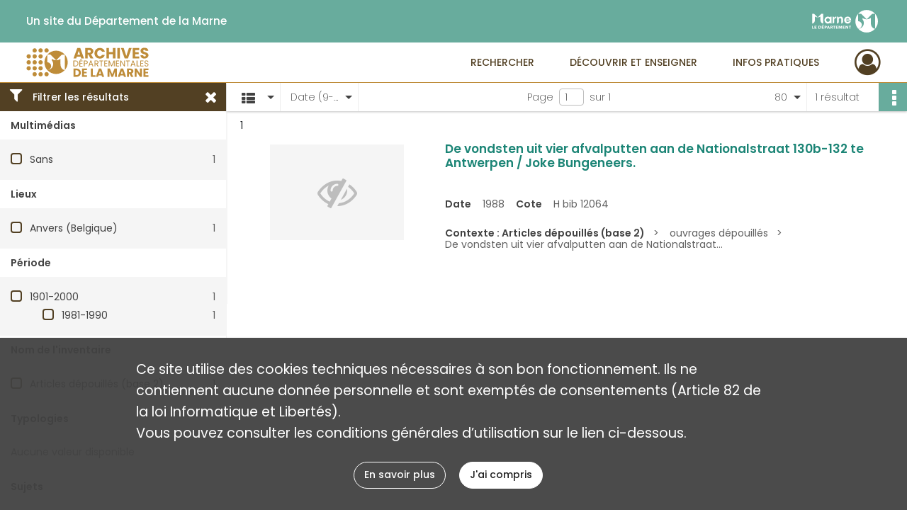

--- FILE ---
content_type: text/html; charset=UTF-8
request_url: https://archives.marne.fr/search/results?target=controlledAccessAuthor&keyword=Bungeneers%2C%20Joke&resultsPerPage=80&sort=date_dsc&mode=list
body_size: 6738
content:
<!DOCTYPE html>
<html lang="fr">
    <head data-captcha="recaptcha">
                    

    <!-- Matomo -->
    <script type="text/javascript">
        var _paq = _paq || [];

        /* This code come from https://www.cnil.fr/sites/default/files/typo/document/Configuration_piwik.pdf */
        _paq.push([function() {
            var self = this;
            function getOriginalVisitorCookieTimeout() {
                var now = new Date(),
                    nowTs = Math.round(now.getTime() / 1000),
                    visitorInfo = self.getVisitorInfo();
                var createTs = parseInt(visitorInfo[2]);
                var cookieTimeout = 33696000; // 13 mois en secondes
                return createTs + cookieTimeout - nowTs;
            }
            this.setVisitorCookieTimeout( getOriginalVisitorCookieTimeout() );
        }]);

        /* tracker methods like "setCustomDimension" should be called before "trackPageView" */
        _paq.push(['disableCookies']);
        _paq.push(['trackPageView']);
        _paq.push(['enableLinkTracking']);
        (function() {
            var u="https://stats.marne.fr//";
            _paq.push(['setTrackerUrl', u+'piwik.php']);
            _paq.push(['setSiteId', 18]);
            var d=document, g=d.createElement('script'), s=d.getElementsByTagName('script')[0];
            g.type='text/javascript'; g.async=true; g.defer=true; g.src=u+'piwik.js'; s.parentNode.insertBefore(g,s);
        })();
    </script>
    <!-- End Matomo Code -->

        
        <meta charset="utf-8">
        <title>    Bungeneers, Joke - Recherche
</title>

        <meta name="twitter:card" content="summary" /><meta property="og:url" content="https://archives.marne.fr/search/results?target=controlledAccessAuthor&amp;keyword=Bungeneers,%20Joke&amp;resultsPerPage=80&amp;sort=date_dsc&amp;mode=list" /><meta property="og:title" content="    Bungeneers, Joke - Recherche
" />
        <meta name="viewport" content="user-scalable=no, initial-scale=1, maximum-scale=1, minimum-scale=1, width=device-width, height=device-height"/>
        <meta name="format-detection" content="telephone=no" />

        
                    <link rel="apple-touch-icon" sizes="180x180" href="/assets/src/application/Custom/assets/static/front/favicons/apple-touch-icon.ef9db261f6388f91a29d908034c3b032.png">
<link rel="icon" type="image/png" sizes="32x32" href="/assets/src/application/Custom/assets/static/front/favicons/favicon-32x32.26366413dbe7eea2ef5adb31ca878872.png">
<link rel="icon" type="image/png" sizes="16x16" href="/assets/src/application/Custom/assets/static/front/favicons/favicon-16x16.9576d0a447b4f8fa4e64dac76b614b7a.png">
<link rel="manifest" href="/assets/src/application/Custom/assets/static/front/favicons/site.webmanifest.6ad2bd6962b36ccd88e1e053531ed9d5.json">
<link rel="mask-icon" href="/assets/src/application/Custom/assets/static/front/favicons/safari-pinned-tab.ff29b8b31c8c9741ea20c69889196e12.svg" color="#5bbad5">

<meta name="msapplication-TileColor" content="#da532c">
<meta name="theme-color" content="#ffffff">
        
        <link rel="stylesheet" type="text/css" href="/assets/assets/front/scss/common.54dbaad8d9384e4689fc86568ea329fe.css" />
        <link rel="stylesheet" type="text/css" href="/assets/assets/fonts/index.62fb4e2c9e8a75391dff4f32a9058ffc.css">

            
    <link rel="stylesheet" type="text/css" href="/assets/assets/front/scss/affichage-liste.cf89bd0ad91364fc77f59468ae4c4e88.css" />

        <link rel="stylesheet" type="text/css" href="/assets/src/application/Custom/assets/src/scss/index.22345e0d33605aef80d6a87a66e6b5d5.css" />
        <link rel="stylesheet" type="text/css" href="/assets/node_modules/@knight-lab/timelinejs/dist/css/timeline.1f24a26632f1a70a920eae94a02df2a0.css" />

    </head>
    <body id="display-results">

                    <header id="header" role="banner">
    <div class="institutional-banner-desktop">
        
    <div class="institutional-banner-burger">
                    <div class="container institutional">
        <div class="row">
                            <div class="header-footer-col col-md-12 col-lg-6 header-footer-align-left">
                    
                    <ul class="links">
            <li class="link
">
        <a href="http://www.marne.fr/"
         title="Un site du Département de la Marne"                      rel="noopener noreferrer"            target="_blank"
            >
                            Un site du Département de la Marne
            </a>
    </li>
    </ul>
                </div>
                            <div class="header-footer-col col-md-12 col-lg-6 header-footer-align-right">
                    
                    
    <a href="http://www.marne.fr/"
                             rel="noopener noreferrer"            target="_blank"
            >
            <img
        src="/assets/src/application/Custom/assets/static/front/img/icono-logo/logo-institutional-header.db41c5251ee649751fa204592eb35150.svg"
        title="Département de la Marne"        alt="Département de la Marne"    />

    </a>
                </div>
                    </div>
    </div>

    </div>

    </div>
    <div id="main-header">
        <a id="logo" href="/" title="Aller à la page d&#039;accueil">
    <img class="logo-desktop" src="/assets/src/application/Custom/assets/static/front/img/icono-logo/logo-header.496d266d6c35b52accf898f038559850.svg" alt="Archives départementales de la Marne"/>

        
    <img class="logo-mobile" src="/assets/src/application/Custom/assets/static/front/img/icono-logo/logo-header.496d266d6c35b52accf898f038559850.svg" alt="Archives départementales de la Marne"/>

    <span class="sr-only">Archives départementales de la Marne</span>
</a>
            
<nav id="main-menu" role="navigation">
            <ul aria-label="menu principal">
                                    <li class="submenu-container"><a href="#">Rechercher</a>
    <ul class="subnav">
                    <li><a
    href="/page/archives-numerisees"
    title="Aller à la page : &quot;Archives numérisées&quot;"
>Archives numérisées</a>
</li>
                    <li><a
    href="/page/chercher-en-ligne"
    title="Aller à la page : &quot;Chercher en ligne&quot;"
>Chercher en ligne</a>
</li>
                    <li><a
    href="/search/form/83ab14d5-e856-4a83-bf05-b46fdad2f01a"
    title="Aller à la page : &quot;Chercher dans la bibliothèque&quot;"
>Chercher dans la bibliothèque</a>
</li>
                    <li><a
    href="/page/aides-a-la-recherche"
    title="Aller à la page : &quot;Aides à la recherche&quot;"
>Aides à la recherche</a>
</li>
            </ul>
</li>
                                <li class="submenu-container"><a href="#">Découvrir et enseigner</a>
    <ul class="subnav">
                    <li><a
    href="/page/expositions"
    title="Aller à la page : &quot;Expositions&quot;"
>Expositions</a>
</li>
                    <li><a
    href="/page/nos-expositions-virtuelles"
    title="Aller à la page : &quot;Expositions virtuelles&quot;"
>Expositions virtuelles</a>
</li>
                    <li><a
    href="/page/le-service-educatif"
    title="Aller à la page : &quot;Service éducatif&quot;"
>Service éducatif</a>
</li>
                    <li><a
    href="/page/tresors-d-archives"
    title="Aller à la page : &quot;Trésors d&#039;archives&quot;"
>Trésors d&#039;archives</a>
</li>
                    <li><a
    href="/page/jeux"
    title="Aller à la page : &quot;Jeux&quot;"
>Jeux</a>
</li>
                    <li><a
    href="/page/publications"
    title="Aller à la page : &quot;Publications&quot;"
>Publications</a>
</li>
                    <li><a
    href="/page/actualites"
    title="Aller à la page : &quot;Actualités&quot;"
>Actualités</a>
</li>
            </ul>
</li>
                                <li class="submenu-container"><a href="#">Infos pratiques</a>
    <ul class="subnav">
                    <li><a
    href="/page/qui-sommes-nous-"
    title="Aller à la page : &quot;Qui sommes-nous ?&quot;"
>Qui sommes-nous ?</a>
</li>
                    <li><a
    href="/page/nous-rendre-visite"
    title="Aller à la page : &quot;Nous rendre visite&quot;"
>Nous rendre visite</a>
</li>
                    <li><a
    href="/page/nos-deux-batiments"
    title="Aller à la page : &quot;Nos deux bâtiments&quot;"
>Nos deux bâtiments</a>
</li>
                    <li><a
    href="/page/nos-salles-de-lecture"
    title="Aller à la page : &quot;Nos salles de lecture&quot;"
>Nos salles de lecture</a>
</li>
                    <li><a
    href="/page/repartition-des-collections"
    title="Aller à la page : &quot;Répartition des collections&quot;"
>Répartition des collections</a>
</li>
                    <li><a
    href="/page/reproduction-et-reutilisation"
    title="Aller à la page : &quot;Reproduction et réutilisation&quot;"
>Reproduction et réutilisation</a>
</li>
            </ul>
</li>
            
        </ul>
    </nav>
<nav id="burger-main-menu" class="left" role="navigation">
            <div>
            <label for="burger-sidebar" class="toggle" aria-label="Ouvrir le menu déroulant">
                <span class="sr-only">Ouvrir le menu déroulant</span>
                <span class="icon-bar"></span>
                <span class="icon-bar"></span>
                <span class="icon-bar"></span>
            </label>
            <input type="checkbox" id="burger-sidebar" class="sidebartoggler">

            <div class="page-wrap">
                <div class="sidebar">
                    <ul class="mainnav">
                                                <li class="submenu-container"><a href="#">Rechercher</a>
    <ul class="subnav">
                    <li><a
    href="/page/archives-numerisees"
    title="Aller à la page : &quot;Archives numérisées&quot;"
>Archives numérisées</a>
</li>
                    <li><a
    href="/page/chercher-en-ligne"
    title="Aller à la page : &quot;Chercher en ligne&quot;"
>Chercher en ligne</a>
</li>
                    <li><a
    href="/search/form/83ab14d5-e856-4a83-bf05-b46fdad2f01a"
    title="Aller à la page : &quot;Chercher dans la bibliothèque&quot;"
>Chercher dans la bibliothèque</a>
</li>
                    <li><a
    href="/page/aides-a-la-recherche"
    title="Aller à la page : &quot;Aides à la recherche&quot;"
>Aides à la recherche</a>
</li>
            </ul>
</li>
                                <li class="submenu-container"><a href="#">Découvrir et enseigner</a>
    <ul class="subnav">
                    <li><a
    href="/page/expositions"
    title="Aller à la page : &quot;Expositions&quot;"
>Expositions</a>
</li>
                    <li><a
    href="/page/nos-expositions-virtuelles"
    title="Aller à la page : &quot;Expositions virtuelles&quot;"
>Expositions virtuelles</a>
</li>
                    <li><a
    href="/page/le-service-educatif"
    title="Aller à la page : &quot;Service éducatif&quot;"
>Service éducatif</a>
</li>
                    <li><a
    href="/page/tresors-d-archives"
    title="Aller à la page : &quot;Trésors d&#039;archives&quot;"
>Trésors d&#039;archives</a>
</li>
                    <li><a
    href="/page/jeux"
    title="Aller à la page : &quot;Jeux&quot;"
>Jeux</a>
</li>
                    <li><a
    href="/page/publications"
    title="Aller à la page : &quot;Publications&quot;"
>Publications</a>
</li>
                    <li><a
    href="/page/actualites"
    title="Aller à la page : &quot;Actualités&quot;"
>Actualités</a>
</li>
            </ul>
</li>
                                <li class="submenu-container"><a href="#">Infos pratiques</a>
    <ul class="subnav">
                    <li><a
    href="/page/qui-sommes-nous-"
    title="Aller à la page : &quot;Qui sommes-nous ?&quot;"
>Qui sommes-nous ?</a>
</li>
                    <li><a
    href="/page/nous-rendre-visite"
    title="Aller à la page : &quot;Nous rendre visite&quot;"
>Nous rendre visite</a>
</li>
                    <li><a
    href="/page/nos-deux-batiments"
    title="Aller à la page : &quot;Nos deux bâtiments&quot;"
>Nos deux bâtiments</a>
</li>
                    <li><a
    href="/page/nos-salles-de-lecture"
    title="Aller à la page : &quot;Nos salles de lecture&quot;"
>Nos salles de lecture</a>
</li>
                    <li><a
    href="/page/repartition-des-collections"
    title="Aller à la page : &quot;Répartition des collections&quot;"
>Répartition des collections</a>
</li>
                    <li><a
    href="/page/reproduction-et-reutilisation"
    title="Aller à la page : &quot;Reproduction et réutilisation&quot;"
>Reproduction et réutilisation</a>
</li>
            </ul>
</li>
            
                    </ul>
                    
    <div class="institutional-banner-burger">
                    <div class="container institutional">
        <div class="row">
                            <div class="header-footer-col col-md-12 col-lg-6 header-footer-align-left">
                    
                    <ul class="links">
            <li class="link
">
        <a href="http://www.marne.fr/"
         title="Un site du Département de la Marne"                      rel="noopener noreferrer"            target="_blank"
            >
                            Un site du Département de la Marne
            </a>
    </li>
    </ul>
                </div>
                            <div class="header-footer-col col-md-12 col-lg-6 header-footer-align-right">
                    
                    
    <a href="http://www.marne.fr/"
                             rel="noopener noreferrer"            target="_blank"
            >
            <img
        src="/assets/src/application/Custom/assets/static/front/img/icono-logo/logo-institutional-header.db41c5251ee649751fa204592eb35150.svg"
        title="Département de la Marne"        alt="Département de la Marne"    />

    </a>
                </div>
                    </div>
    </div>

    </div>

                </div>
            </div>
        </div>
    </nav>
<nav id="user-profile" role="navigation">
    <ul>
                    <li class="user-profile submenu-container">
                            <a href="/user/login?targetRoute=front.search&amp;targetRouteParameters%5Btarget%5D=controlledAccessAuthor&amp;targetRouteParameters%5Bkeyword%5D=Bungeneers,%20Joke&amp;targetRouteParameters%5BresultsPerPage%5D=80&amp;targetRouteParameters%5Bsort%5D=date_dsc&amp;targetRouteParameters%5Bmode%5D=list" class="user-profile-icon-container" title="Mon espace personnel">
                <i class="fa fa-user-circle-o" aria-hidden="true"></i>
            </a>
            <ul class="subnav">
                <li>
                    <a href="/user/login?targetRoute=front.search&amp;targetRouteParameters%5Btarget%5D=controlledAccessAuthor&amp;targetRouteParameters%5Bkeyword%5D=Bungeneers,%20Joke&amp;targetRouteParameters%5BresultsPerPage%5D=80&amp;targetRouteParameters%5Bsort%5D=date_dsc&amp;targetRouteParameters%5Bmode%5D=list" title="Se connecter">Se connecter</a>
                </li>
                                    <li>
                        <a href="/register" title="S&#039;inscrire">S&#039;inscrire</a>
                    </li>
                            </ul>

                </li>
    
    </ul>
</nav>
<nav id="burger-user-profile" class="right" role="navigation">
    <label for="profile-sidebar" class="toggle">
                    <i class="fa fa-user-circle-o user-profile-icon " aria-hidden="true"></i>
    
    </label>
    <input type="checkbox" id="profile-sidebar" class="sidebartoggler">

    <div class="page-wrap">
        <div class="sidebar">
            <ul class="mainnav">
                                                <li>
                <a href="/user/login?targetRoute=front.search&amp;targetRouteParameters%5Btarget%5D=controlledAccessAuthor&amp;targetRouteParameters%5Bkeyword%5D=Bungeneers,%20Joke&amp;targetRouteParameters%5BresultsPerPage%5D=80&amp;targetRouteParameters%5Bsort%5D=date_dsc&amp;targetRouteParameters%5Bmode%5D=list" title="Se connecter">Se connecter</a>
            </li>
                            <li>
                    <a href="/register" title="S&#039;inscrire">S&#039;inscrire</a>
                </li>
                        
            </ul>
        </div>
    </div>
</nav>


    </div>
</header>
        
        <div id="old-browsers" class="disclaimer">
    <div class="text">
        Ce portail est conçu pour être utilisé sur les navigateurs Chrome, Firefox, Safari et Edge. Pour une expérience optimale, nous vous invitons à utiliser l&#039;un de ces navigateurs.
    </div>
    <div class="buttons">
        <button type="button" class="btn btn-primary" id="old-browsers-accept">J&#039;ai compris</button>
    </div>
</div>

        <main role="main" id="page-top">

                                        
            
            
            
            
        <section class="facets no-print ">
                            <aside>
    <h2 class="filter"><i class="fas fa-filter" aria-hidden="true"></i>Filtrer les résultats<span><i class="fa fa-times" aria-hidden="true"></i></span></h2>
    <form id="form-facets" method="GET">
                        <input type="hidden" name="target" value="controlledAccessAuthor" />
                                <input type="hidden" name="keyword" value="Bungeneers, Joke" />
                                <input type="hidden" name="resultsPerPage" value="80" />
                                <input type="hidden" name="sort" value="date_dsc" />
                                <input type="hidden" name="mode" value="list" />
            
            <input type="hidden" name="mapBounds" value="" />
    
                <div class="facet">
                <div class="title">Multimédias</div>
                <fieldset>
                    <legend class="sr-only">Filtre les résultats par : Multimédias</legend>
                        <ul>
                                <li class="row ">
                <div class="col-sm-10 term custom-control custom-checkbox">
                    <input
                        type="checkbox"
                        class="custom-control-input"
                        name="facet_media"
                        id="facet_media.1"
                        value="none"
                                            />
                                                                                                        <label class="custom-control-label" for="facet_media.1" title="Sans">Sans</label>
                </div>
                <div class="col-sm-2 count">1</div>
            </li>
            </ul>
    
                </fieldset>
            </div>
                <div class="facet">
                <div class="title">Lieux</div>
                <fieldset>
                    <legend class="sr-only">Filtre les résultats par : Lieux</legend>
                        <ul>
                                <li class="row ">
                <div class="col-sm-10 term custom-control custom-checkbox">
                    <input
                        type="checkbox"
                        class="custom-control-input"
                        name="facet_geographicName"
                        id="facet_geographicName.1"
                        value="Anvers (Belgique)"
                                            />
                                                            <label class="custom-control-label" for="facet_geographicName.1" title="Anvers (Belgique)">Anvers (Belgique)</label>
                </div>
                <div class="col-sm-2 count">1</div>
            </li>
            </ul>
    
                </fieldset>
            </div>
                <div class="facet">
                <div class="title">Période</div>
                <fieldset>
                    <legend class="sr-only">Filtre les résultats par : Période</legend>
                        <ul>
                                <li class="row">
                <div class="col-sm-10 term custom-control custom-checkbox">
                    <input
                        type="checkbox"
                        class="custom-control-input century"
                        name="facet_century"
                        id="facet_century.1"
                        value="1901"
                                            />
                                                                                                        <label class="custom-control-label" for="facet_century.1" title="1901-2000">1901-2000</label>
                </div>
                <div class="col-sm-2 count">1</div>
            </li>
        
                    <li>
                <ul>
                                                                    <li class="row">
                            <div class="col-sm-10 term custom-control custom-checkbox">
                                <input
                                    type="checkbox"
                                    class="custom-control-input decade"
                                    name="facet_decade"
                                    id="facet_decade.1"
                                    value="1981"
                                                                    />
                                                                                                                                                                    <label class="custom-control-label" for="facet_decade.1" title="1981-1990">1981-1990</label>
                            </div>
                            <div class="col-sm-2 count">1</div>
                        </li>
                                    </ul>
            </li>
            </ul>

                </fieldset>
            </div>
                <div class="facet">
                <div class="title">Nom de l&#039;inventaire</div>
                <fieldset>
                    <legend class="sr-only">Filtre les résultats par : Nom de l&#039;inventaire</legend>
                        <ul>
                                <li class="row ">
                <div class="col-sm-10 term custom-control custom-checkbox">
                    <input
                        type="checkbox"
                        class="custom-control-input"
                        name="facet_titleProper"
                        id="facet_titleProper.1"
                        value="Articles dépouillés (base 2)"
                                            />
                                                            <label class="custom-control-label" for="facet_titleProper.1" title="Articles dépouillés (base 2)">Articles dépouillés (base 2)</label>
                </div>
                <div class="col-sm-2 count">1</div>
            </li>
            </ul>
    
                </fieldset>
            </div>
                <div class="facet">
                <div class="title">Typologies</div>
                <fieldset>
                    <legend class="sr-only">Filtre les résultats par : Typologies</legend>
                        <div class="empty">
        Aucune valeur disponible
    </div>

                </fieldset>
            </div>
                <div class="facet">
                <div class="title">Sujets</div>
                <fieldset>
                    <legend class="sr-only">Filtre les résultats par : Sujets</legend>
                        <div class="empty">
        Aucune valeur disponible
    </div>

                </fieldset>
            </div>
                <div class="facet">
                <div class="title">Auteurs</div>
                <fieldset>
                    <legend class="sr-only">Filtre les résultats par : Auteurs</legend>
                        <ul>
                                <li class="row ">
                <div class="col-sm-10 term custom-control custom-checkbox">
                    <input
                        type="checkbox"
                        class="custom-control-input"
                        name="facet_author"
                        id="facet_author.1"
                        value="Bungeneers, Joke"
                                            />
                                                            <label class="custom-control-label" for="facet_author.1" title="Bungeneers, Joke">Bungeneers, Joke</label>
                </div>
                <div class="col-sm-2 count">1</div>
            </li>
            </ul>
    
                </fieldset>
            </div>
        </form>
</aside>

                                </section>
        <section class="navigation clearfix row">
            <div class="view-mode col-sm pl-0 pr-0">
                <ul class="clearfix">
    <li class="select select-viewmode clearfix">
        <p class="placeholder" title="Affichage">
            <i class="placeholder-icon fas fa-th-list" aria-hidden="true"></i>
            <span class="sr-only">Affichage</span>
        </p>
        <ul>
                            <li class="selected">
                    <a href="https://archives.marne.fr/search/results?target=controlledAccessAuthor&amp;keyword=Bungeneers,%20Joke&amp;resultsPerPage=80&amp;sort=date_dsc&amp;mode=list" title="Affichage liste">
                        <i class="fas fa-th-list" aria-hidden="true"></i>
                        <span class="sr-only">Affichage liste</span>
                    </a>
                </li>
                            <li class="">
                    <a href="https://archives.marne.fr/search/results?target=controlledAccessAuthor&amp;keyword=Bungeneers,%20Joke&amp;resultsPerPage=80&amp;sort=date_dsc&amp;mode=table" title="Affichage tableau">
                        <i class="fas fa-table" aria-hidden="true"></i>
                        <span class="sr-only">Affichage tableau</span>
                    </a>
                </li>
                            <li class="">
                    <a href="https://archives.marne.fr/search/results?target=controlledAccessAuthor&amp;keyword=Bungeneers,%20Joke&amp;resultsPerPage=80&amp;sort=date_dsc&amp;mode=mosaic" title="Affichage mosaïque">
                        <i class="fas fa-th" aria-hidden="true"></i>
                        <span class="sr-only">Affichage mosaïque</span>
                    </a>
                </li>
                            <li class="">
                    <a href="https://archives.marne.fr/search/results?target=controlledAccessAuthor&amp;keyword=Bungeneers,%20Joke&amp;mode=chrono" title="Affichage frise chronologique">
                        <i class="nf nf-timeline" aria-hidden="true"></i>
                        <span class="sr-only">Affichage frise chronologique</span>
                    </a>
                </li>
                            <li class="">
                    <a href="https://archives.marne.fr/search/results?target=controlledAccessAuthor&amp;keyword=Bungeneers,%20Joke&amp;resultsPerPage=80&amp;sort=date_dsc&amp;mode=map" title="Affichage carte">
                        <i class="nf nf-map" aria-hidden="true"></i>
                        <span class="sr-only">Affichage carte</span>
                    </a>
                </li>
                    </ul>
    </li>
</ul>

            </div>
            <div class="sort col-sm pl-0 pr-0">
                <ul class="clearfix">
    <li class="select select-sort clearfix">
        <p class="placeholder" title="Trier par date (9-0)">
            Date (9-0)
        </p>
        <ul>
                    <li class="">
                <a href="https://archives.marne.fr/search/results?target=controlledAccessAuthor&amp;keyword=Bungeneers,%20Joke&amp;resultsPerPage=80&amp;mode=list&amp;sort=referencecode_asc" title="Trier par cote (A-Z)">Cote (A-Z)</a>
            </li>
                    <li class="">
                <a href="https://archives.marne.fr/search/results?target=controlledAccessAuthor&amp;keyword=Bungeneers,%20Joke&amp;resultsPerPage=80&amp;mode=list&amp;sort=referencecode_dsc" title="Trier par cote (Z-A)">Cote (Z-A)</a>
            </li>
                    <li class="">
                <a href="https://archives.marne.fr/search/results?target=controlledAccessAuthor&amp;keyword=Bungeneers,%20Joke&amp;resultsPerPage=80&amp;mode=list&amp;sort=date_asc" title="Trier par date (0-9)">Date (0-9)</a>
            </li>
                    <li class="selected">
                <a href="https://archives.marne.fr/search/results?target=controlledAccessAuthor&amp;keyword=Bungeneers,%20Joke&amp;resultsPerPage=80&amp;mode=list&amp;sort=date_dsc" title="Trier par date (9-0)">Date (9-0)</a>
            </li>
                    <li class="">
                <a href="https://archives.marne.fr/search/results?target=controlledAccessAuthor&amp;keyword=Bungeneers,%20Joke&amp;resultsPerPage=80&amp;mode=list&amp;sort=relevance" title="Trier par pertinence">Pertinence</a>
            </li>
                </ul>
    </li>
</ul>

            </div>
            <div class="pagination-row col-sm">
                                                                                                    <ul id="pagination" class="pagination-sm pagination" aria-current="page">
    

    <li id="page-content" class="page-content">
        <label for="current-page">Page</label>
        <input id="current-page" name="page" form="form-facets"
               type="number" value="1" min="1" max="1"/>
        sur 1</li>

    </ul>

            </div>
            <div class="result-page col-sm">
                <span class="result">
                                                                1 résultat

                                    </span>
                
<ul class="clearfix">
    <li class="select select-results-per-page clearfix">
      <p class="placeholder" title="80 résultats par page">
          80 <span class="label">résultats par page</span>
      </p>
      <ul>
                        <li class="">
                <a href="https://archives.marne.fr/search/results?target=controlledAccessAuthor&amp;keyword=Bungeneers,%20Joke&amp;sort=date_dsc&amp;mode=list"><span>20 résultats par page</span></a>
            </li>
                        <li class="">
                <a href="https://archives.marne.fr/search/results?target=controlledAccessAuthor&amp;keyword=Bungeneers,%20Joke&amp;sort=date_dsc&amp;mode=list&amp;resultsPerPage=40"><span>40 résultats par page</span></a>
            </li>
                        <li class="selected">
                <a href="https://archives.marne.fr/search/results?target=controlledAccessAuthor&amp;keyword=Bungeneers,%20Joke&amp;sort=date_dsc&amp;mode=list&amp;resultsPerPage=80"><span>80 résultats par page</span></a>
            </li>
                    </ul>
    </li>
</ul>


            </div>
            <div class="result-actionbar">
                    
<div
    id="actionbar"
            data-bookmark-url="/user/api/v1/bookmark/globalSearchResult"
        data-bookmark-data="{&quot;target&quot;:&quot;controlledAccessAuthor&quot;,&quot;keyword&quot;:&quot;Bungeneers, Joke&quot;,&quot;resultsPerPage&quot;:&quot;80&quot;,&quot;sort&quot;:&quot;date_dsc&quot;,&quot;mode&quot;:&quot;list&quot;}"
        data-bookmark-list-url="https://archives.marne.fr/user/bookmarks"
        data-logged-in=""
        data-bookmarked=""
            data-social="1"     data-print="1"
    data-site-name="Archives départementales de la Marne"
    data-page-title="    Bungeneers, Joke - Recherche
"
    data-share-mail-body="Bonjour,
Je vous recommande cette page :
https%3A%2F%2Farchives.marne.fr%2Fsearch%2Fresults%3Ftarget%3DcontrolledAccessAuthor%26keyword%3DBungeneers%2C%2520Joke%26resultsPerPage%3D80%26sort%3Ddate_dsc%26mode%3Dlist
Bonne consultation !
"
    ></div>


            </div>
        </section>
    
                            
<aside class="alert-container row">
</aside>
            
            <div class="container">
                <h1 hidden="true">Résultats de la recherche</h1>
<section id="list-container" class="active">
            <ol>        <li class="element-list">
            
<div class="img-element">
    <span><span class="sr-only">Résultat n°</span>1</span>        
    
            <div class="img no-cover" title="Visuel non disponible">
            <i class="fas fa-eye-slash no-media" aria-hidden="true"></i>
        </div>
    
</div>

<section class="content">
        <div class="intitup">
                <a
            href="https://archives.marne.fr/ark:/86869/2fs3cqmb8zd6"
            title="Voir la notice complète : De vondsten uit vier afvalputten aan de Nationalstraat 130b-132 te Antwerpen / Joke Bungeneers."
             rel="noopener noreferrer" target="_blank"
        >
            <h2>
                <span>De vondsten uit vier afvalputten aan de Nationalstraat 130b-132 te Antwerpen / Joke Bungeneers.</span>
            </h2>
        </a>
        
    <div class="date-cote content-part clearfix">
                    <div class="content-sub-part">
                <h3>Date</h3>
                <p><span>1988</span></p>
            </div>
                            <div  class="content-sub-part">
                <h3>Cote</h3>
                <p class="referenceCodes">H bib 12064</p>
            </div>
            </div>

<ul class="context content-part clearfix">
            <li>
                    <div class="context-content">Contexte : Articles dépouillés (base 2)</div>
                </li>
            <li>
                    ouvrages dépouillés        </li>
        <li>                De vondsten uit vier afvalputten aan de Nationalstraat...
            </li>
</ul>


    </div>
    </section>
                        <div class="record-actions">
    </div>
    
        </li>
                    </ol>
            
            </section>
            </div>

        </main>

                        
    <footer id="footer" role="contentinfo">
                                
                                <div class="container default">
        <div class="row">
                            <div class="header-footer-col col-md-3 col-lg-3 header-footer-align-left">
                                            <span class="heading">Archives départementales de la Marne</span>
                    
                    <div class="mt-0">
    <a class="btn" href="/page/nous-rendre-visite">NOUS RENDRE VISITE</a>
</div>
<div class="mt-2">
    <a class="btn" href="/page/nous-contacter">&nbsp;&nbsp;NOUS CONTACTER&nbsp;&nbsp;</a>
</div>
                </div>
                            <div class="header-footer-col col-md-3 col-lg-3 header-footer-align-left">
                                            <span class="heading">Centre de Châlons</span>
                    
                    <div class="mt-0">
    <p class="mb-0">23 rue Carnot</p>
    <p class="mb-0">51 000 Châlons-en-Champagne</p>
</div>
<div class="mt-2">
    <i class="fa fa-phone" aria-label="Téléphone" aria-hidden="true"></i> 03 26 68 06 69
</div>
                </div>
                            <div class="header-footer-col col-md-3 col-lg-3 header-footer-align-left">
                                            <span class="heading">Centre de Reims</span>
                    
                    <div class="mt-0">
    <p class="mb-0">44 avenue de l'Yser</p>
    <p class="mb-0">51 100 Reims</p>
</div>
<div class="mt-2">
    <i class="fa fa-phone" aria-label="Téléphone" aria-hidden="true"></i> 03 26 85 17 58
</div>
                </div>
                            <div class="header-footer-col col-md-3 col-lg-3 header-footer-align-left">
                    
                    
    <a href="http://www.marne.fr/"
                             rel="noopener noreferrer"            target="_blank"
            >
            <img
        src="/assets/src/application/Custom/assets/static/front/img/icono-logo/logo-footer.e51cc8e25d21db0b56b246d02557c7c6.svg"
                alt="Archives Départementales de la Marne"    />

    </a>
                </div>
                    </div>
    </div>

                                                            <div class="container institutional">
        <div class="row">
                            <div class="header-footer-col col-md-12 col-lg-12 header-footer-align-center">
                    
                    <ul class="links">
            <li class="link
">
        <a href="/page/credits"
         title="Crédits"             >
                            Credits
            </a>
    </li>
            <li class="link
">
        <a href="/page/conditions-generales-d-utilisation"
         title="Conditions Générales d&#039;Utilisation"             >
                            Conditions Générales d&#039;Utilisation
            </a>
    </li>
            <li class="link
">
        <a href="/page/conditions-generales-d-utilisation"
         title="Mentions légales"             >
                            Mentions légales
            </a>
    </li>
            <li class="link
">
        <a href="/page/conditions-generales-d-utilisation"
         title="Politique de confidentialité"             >
                            Politique de confidentialité
            </a>
    </li>
            <li class="link
">
    </li>
            <li class="link
">
        <a href="http://www.marne.fr/"
         title="Département de la Marne"                      rel="noopener noreferrer"            target="_blank"
            >
                            Département de la Marne
            </a>
    </li>
    </ul>
                </div>
                    </div>
    </div>

                        </footer>
        
        <a href="#page-top" id="scrollup" class="no-print" title="Revenir en haut de la page">
            <i class="fa fa-angle-up" aria-hidden="true"></i>
            <span class="sr-only">Revenir en haut de la page</span>
        </a>

                                    <script src="/assets/common.921f689e6d3697160aa6.js"></script>
                            <script src="/assets/vendor.front.ee0b0ece0b687fde96fe.js"></script>
                            <script src="/assets/front.8940f3bd681a23e3eca0.js"></script>
                    
        <div id="rgpd-infos"
     class="disclaimer"
     >
    <div class="text">
        <p>
            Ce site utilise des <span lang="en">cookies</span> techniques nécessaires à son bon fonctionnement. Ils ne contiennent aucune donnée personnelle et sont exemptés de consentements (Article 82 de la loi Informatique et Libertés).
        </p>
        <p>
                            Vous pouvez consulter les conditions générales d’utilisation sur le lien ci-dessous.
                    </p>
    </div>
    <div class="buttons">
                                    <a href="/page/conditions-generales-d-utilisation" rel="noopener noreferrer" target="_blank" class="btn btn-secondary" title="En savoir plus sur les conditions générales d&#039;utilisation">
            En savoir plus
        </a>
        <button type="button" class="btn btn-primary" id="rgpd-infos-understand">J&#039;ai compris</button>
    </div>

</div>
        
    </body>
</html>
